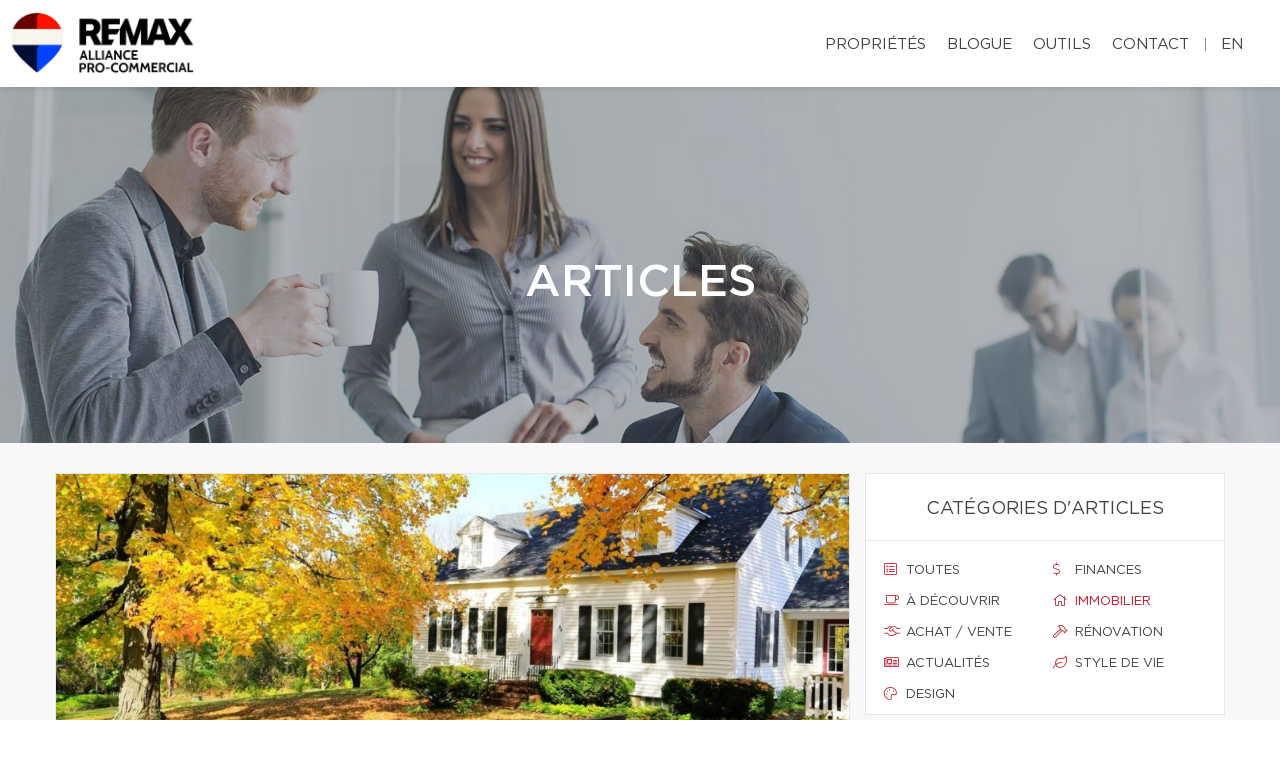

--- FILE ---
content_type: text/css;charset=UTF-8
request_url: https://frenchfield.ca/css/remax-alliance/microsite_main.css?v=1768924361
body_size: 1470
content:
/* Main Color */

.btn#btn1404 {
    color: #0f0f0f !important;
}

.form_loading{width:40px;height:40px;}



.btn#btn2404 {
    color: #0f0f0f !important;
}

.btn#btn1404:hover {
    background: #0f0f0f !important;
    color: #ffffff !important;
}

.btn#btn2404:hover {
    background: #0f0f0f !important;
    color: #ffffff !important;
}

.menu li a:hover {
    color: #0f0f0f !important;
}

.bg-primary {
    background: #0f0f0f !important;
}

.bg-primary {
    background: #0f0f0f !important;
}

.btn-filled {
    background: #0f0f0f !important;
}

.text-tabs .active .tab-title {
    color: #0f0f0f !important;
}

.propContainer div.genre {
    color: #0f0f0f !important;
}

.field-error {
    outline: 1px solid #0f0f0f !important;
}

.text-tabs .tab-title:after {
    background: #0f0f0f !important;
}

.btn:visited {
    color: #ffffff !important;
}

.btn:hover {
    background: #0f0f0f !important;
    color: #ffffff !important;
}

.pagination li a:hover, .pagination li.active a, .pagination li.active:hover a {
    background: #0f0f0f !important;
    border-color: #0f0f0f !important;
}

.checkbox-option .inner, .radio-option .inner {
    border: 1px solid #0f0f0f !important;
}

.checkbox-option, .radio-option {
    border: 1px solid #0f0f0f !important;
}

#map-canvas .prop-title a {
    color: #0f0f0f !important;
}

.checkbox-option.checked .inner {
    background: #0f0f0f !important;
}

.bg-saffron {
    background: linear-gradient(90deg, #0f0f0f 0%, #0f0f0f 100%);
}

.page blockquote.quote .text-primary, .page .text-primary {
    color: #0f0f0f;
}

blockquote.quote .text-primary, .text-primary {
    color: #0f0f0f;
}

.owl-carousel-class-light .owl-dot.active, .owl-carousel-class-light .owl-dot:hover {
    background: #0f0f0f;
}

.owl-carousel-class-light .owl-dot.active {
    cursor: initial;
}
.owl-carousel-classic .owl-dot {
    cursor: pointer;
    margin-left: 8px;
    display: inline-block;
    width: 13px;
    height: 13px;
    line-height: 20px;
    border-radius: 50%;
    background: #fff;
    border: solid 1px #0f0f0f;
}

.btn-primary, .btn-primary:focus {
    color: #fff;
    background-color:#0f0f0f;
    border-color: #0f0f0f;
}

#swiper-slider-microsite_featured_properties .swiper-pagination.swiper-pagination-type-2 .swiper-pagination-bullet {
    background: #fff !important;
    border: solid 3px #141414 !important;
    width: 20px;
    height: 20px;
}
#swiper-slider-microsite_featured_properties  .swiper-pagination.swiper-pagination-type-2 .swiper-pagination-bullet-active, #swiper-slider-microsite_featured_properties .swiper-pagination.swiper-pagination-type-2 .swiper-pagination-bullet:hover {
    background: #141414 !important;
    transform: none;
}

.swiper-pagination-type-1 .swiper-pagination-bullet, .swiper-pagination-type-2 .swiper-pagination-bullet {
    height: 15px;
    line-height: 15px;
    width: 15px;
    background: #434345 !important;
    border: 0 !important;
}

.swiper-pagination-type-1 .swiper-pagination-bullet-active, .swiper-pagination-type-1 .swiper-pagination-bullet:hover, .swiper-pagination-type-2 .swiper-pagination-bullet-active, .swiper-pagination-type-2 .swiper-pagination-bullet:hover {
    transform: scale(1.4);
    background: #434345 !important;
    border: 0 !important;}

a:hover {
    color: #e21a37;
    text-decoration: none;
}

.mobile-phone-header {
    font-size: 13px;
    font-weight: bold;
    line-height: 24px;
}

@media (max-width: 500px) {

    .mobile-phone-header span {
        display: none;
    }
}

/* Custom CSS */

#broker_bios .remax-readmore ul li, #team_bio ul li {
    list-style: disc ;
    margin-left: 20px
}

section:not(.rd-parallax) {
    position: relative;
    z-index: 5;
    background-color: white;
}

footer .footer-menu {
    margin-right: 160px;
}

footer > .container {
    padding-bottom : 30px
}

#microsite_featured_properties, #microsite_featured_properties .swiper-slide, .video-section {
    background-color: #f5f5f5 !important;
}

.video-section{
    padding-top: 35px;
}

/** Featured Properties **/
#microsite_featured_properties .swiper-container {
    height: auto;
    padding-bottom: 50px;
}

.featured_property_image .property_sold {
    display: block;
    width: 151px;
    height: 99px;
    max-width: none;
    position: absolute !important;
    top: -2px;
    right: 14px;
    z-index: 1000;
}

.featured_property_image {
    position: relative;
    height: auto;
    display: block;
}

#microsite_featured_properties .swiper-slide {
    background-color: white;
}

#microsite_featured_properties .swiper-container-horizontal > .swiper-pagination.swiper-pagination-type-2 {
    position: relative;
    bottom: -25px;
}

#microsite_featured_properties .swiper-container .range > [class*="cell"] {
    padding: 0;
}

#microsite_featured_properties .swiper-slide .featured_info {
    background-color: #f5f5f5;
    padding: 35px 15px 5px 15px !important;
}

#microsite_featured_properties .featured_info h5 {
    margin-top: 10px;
    margin-bottom: 10px;
    font-weight: normal;
}

#microsite_featured_properties .swiper-container .swiper-slide {
    height: auto;
}

#microsite_featured_properties .swiper-container .swiper-slide img {
    max-height: 400px;
    width: auto;
    max-width: 100%;
}

#microsite-about {
    background-color: #0f0f0f !important;
    font-family: "Gotham Book";
    font-size: 16px;
    font-weight: 400;
    line-height: 30px;
}

#microsite-about ul{
    opacity: .8;
    font-family: "Gotham Book";
    font-weight: 400;
    line-height: 30px;
}

#microsite-about .bg-saffron {
    background: #FFF;

}
#microsite-about a {
     color:#c51828;
}

#microsite-about a:hover, #microsite-about a:visited, #microsite-about a:focus {
    color:#b31624;
    text-decoration: underline;
}

@media screen and (max-width: 768px) {
    #microsite_featured_properties .swiper-container .swiper-slide h4{
        font-size: 16px;
    }
    #microsite_featured_properties .swiper-container .swiper-slide h5{
        font-size: 14px;
    }
    #microsite_featured_properties .swiper-container .swiper-slide h3{
        font-size: 22px;
    }
    #microsite_featured_properties .swiper-container .featured_info {
        margin: 0;
        padding-bottom: 25px !important;
    }

    #microsite_featured_properties .swiper-container .featured_info .desc{
        display: none;
    }
}
